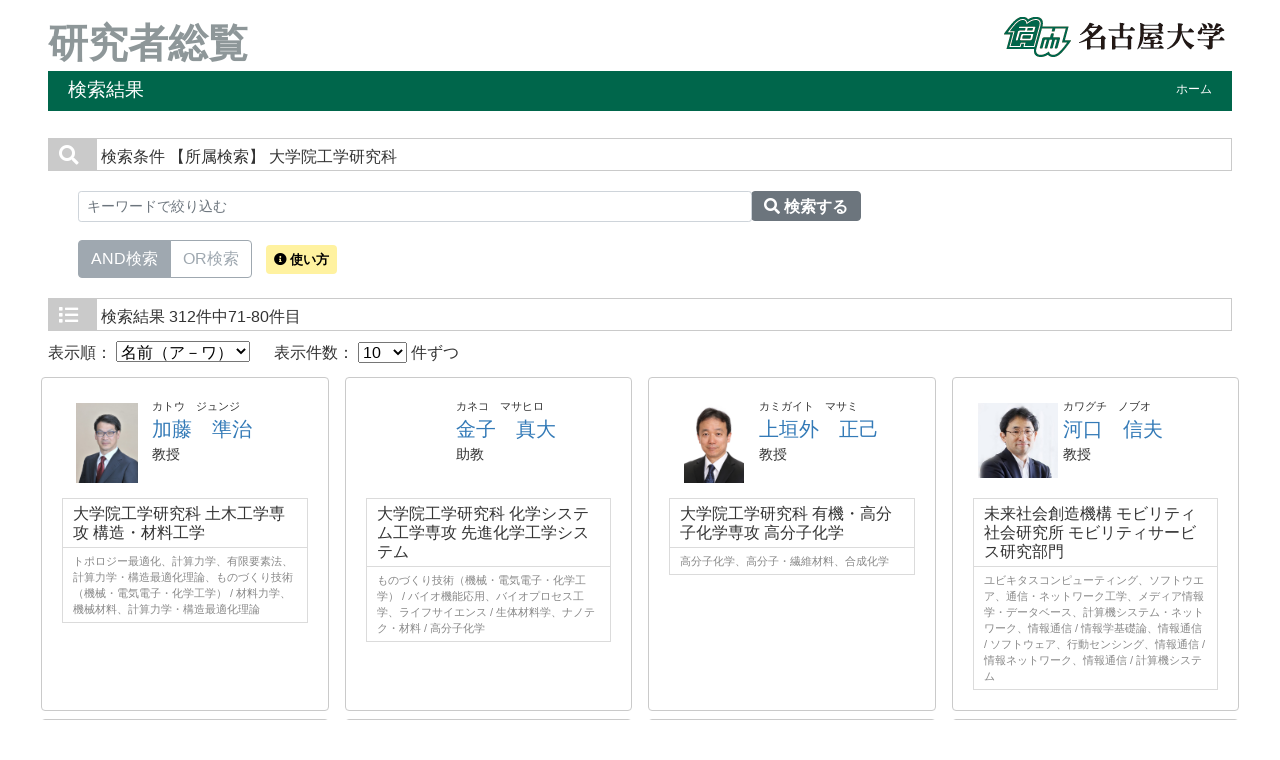

--- FILE ---
content_type: text/html;charset=UTF-8
request_url: https://profs.provost.nagoya-u.ac.jp/search?m=affiliation&l=ja&s=1&p=8&a2=0000044
body_size: 20279
content:
<!DOCTYPE html PUBLIC "-//W3C//DTD XHTML 1.0 Transitional//EN" "http://www.w3.org/TR/xhtml1/DTD/xhtml1-transitional.dtd">
<html xmlns="http://www.w3.org/1999/xhtml" xml:lang="ja" lang="ja">
<head>
<meta content="text/html; charset=UTF-8" http-equiv="Content-Type"/>
<meta content="text/javascript" http-equiv="Content-Script-Type"/>
<meta content="text/css" http-equiv="Content-Style-Type"/>
<meta content="IE=edge" http-equiv="x-ua-compatible"/>
<meta content="no-cache" http-equiv="Pragma"/>
<meta content="no-cache" http-equiv="Cache-Control"/>
<meta content="width=device-width,initial-scale=1.0" name="viewport"/>
<META CONTENT="NOARCHIVE" NAME="ROBOTS"/>
<title>研究者総覧 - 名古屋大学</title>
<link href="/uedb/css/fontawesome-free-5.15.1-web/css/all.min.css" type="text/css" rel="stylesheet"/>
<link href="/uedb/css/bootstrap-4.0.0-dist/css/bootstrap.min.css" type="text/css" rel="stylesheet"/>
<link href="/uedb/css/style.css" type="text/css" rel="stylesheet"/>
<link href="/uedb/css/soran.css" type="text/css" rel="stylesheet"/>
<script src="/uedb/js/jquery.js" type="text/javascript" language="javascript">
<!--script-->
</script>
<script src="/uedb/js/jquery-ui.min.js" type="text/javascript" language="javascript">
<!--script-->
</script>
<script src="/uedb/js/popper.js" type="text/javascript" language="javascript">
<!--script-->
</script>
<script src="/uedb/css/bootstrap-4.0.0-dist/js/bootstrap.min.js" type="text/javascript" language="javascript">
<!--script-->
</script>
<script src="/uedb/js/responsive.js" type="text/javascript" language="javascript">
<!--script-->
</script>
<script type="text/javascript">
          function on_load() {
            toggleSearchDescriptionJa();
            toggleSearchDescriptionEn();
           // メニュー閉処理 .dropdown-menu a は閉じる 
           jQuery('.dropdown-menu a').on('click', function () {
             jQuery('.navbar-collapse').collapse('hide');
            });
           jQuery('#menuClose').on('click', function () {
             jQuery('.navbar-collapse').collapse('hide');
           });
          }
                  
          function changeDivDisp(labelname, setval) {
            var divShow = window.document.getElementById(labelname + "_div_show");
            var divNone = window.document.getElementById(labelname + "_div_none");
            if (divShow != null && divNone != null) {
              if (setval == "1") {
                divShow.className = "disp_none";
                divNone.className = "disp_inlineBlock";
              } else {
                divShow.className = "disp_inlineBlock";
                divNone.className = "disp_none";
              }
            }
          }
          function changeDivDispSub(labelname, setval) {
            var divplus = window.document.getElementById(labelname + "_div_plus");
            var divminus = window.document.getElementById(labelname + "_div_minus");
            var inutelements = window.document.getElementsByName(labelname + "_hid");
            if (divplus != null && divminus != null && inutelements != null) {
              var inputobj = inutelements.item(0);
              if (setval == "1") {
                divplus.style.display = "none";
                divminus.style.display = "block";
                inputobj.value = "1";
              } else {
                divplus.style.display = "block";
                divminus.style.display = "none";
                inputobj.value = "0";
              }
            }
          }
                  </script>
<script xmlns="" type="text/javascript">
      var _paq = _paq || [];
      _paq.push(['setCustomVariable', 1, 'ページ表示言語', 'ja', 'page']);
      
      _paq.push(["trackPageView"]);
      _paq.push(["enableLinkTracking"]);

      (function() {
        
        if (document.location.hostname.match(/^(127\.|169\.254\.|192\.168|10\.|172\.(1[6-9]|2[0-9]|3[01])\.)/)) {
          return;
        }
        var u="https://webanalytics.sra-tohoku.jp/piwik/";
        _paq.push(["setTrackerUrl", u+"piwik.php"]);
        _paq.push(["setSiteId", "19"]);
        var d=document, g=d.createElement("script"), s=d.getElementsByTagName("script")[0]; g.type="text/javascript";
        g.defer=true; g.async=true; g.src=u+"piwik.js"; s.parentNode.insertBefore(g,s);
      })();
    </script>
</head>
<body onload="on_load()">
<div class="container-fluid pr-md-5 pl-md-5 pr-3 pl-3 pt-3" id="wrapper">
<div id="header">
<div class="row">
<div class="col-md-12 d-none d-md-block">
<a href="/index-j.jsp" id="text-decoration-none">
<span class="soran-title-ja float-left">研究者総覧</span>
</a>
<a href="https://www.nagoya-u.ac.jp/" id="text-decoration-none" class="float-right">
<img alt="名古屋大学HPへ" src="/uedb/image/soran3.png" class="img-fluid"/>
</a>
<div class="title">
<div>
<p>検索結果</p>
<ul>
<li class="home__link">
<a href="/index-j.jsp">ホーム</a>
</li>
</ul>
</div>
</div>
</div>
<div class="col-12 d-block d-md-none ml-3 detail-icon-block-min-height">
<a href="/index-j.jsp" id="text-decoration-none">
<span class="soran-title-ja">研究者総覧</span>
</a>
<nav class="col-12 navbar fixed-top">
<div>
<span/>
</div>
<button aria-label="Detail Navigation" aria-expanded="false" aria-controls="navbarNavDropdown" data-target="#dropdownMenuList" data-toggle="collapse" class="btn float-right soran-btn-menu-color nav-item" type="button">
<i class="navbar-toggler-icon dropdown-toggler-icon">
<span/>
</i>
<div class="soran-btn-menu-font">メニュー</div>
</button>
<div id="dropdownMenuList" class="collapse navbar-collapse">
<ul class="nav navbar-nav">
<div class="border bg-light">
<li class="border-bottom">
<a href="https://www.nagoya-u.ac.jp/" class="dropdown-item py-2">
<span id="soran-menu-item-font">名古屋大学HPへ</span>
</a>
</li>
<li>
<a href="/index-j.jsp" class="dropdown-item py-2">
<span id="soran-menu-item-font">ホームへ</span>
</a>
</li>
</div>
<li>
<button id="menuClose" class="close" type="button">&times;</button>
</li>
</ul>
</div>
</nav>
</div>
</div>
</div>
<div class="pt-md-4">
<div id="contents">
<div class="search">
<div class="red">
<span class="fa fa-search title-icon">　</span>
<span class="search_red">検索条件</span>
<span class="search_text">【所属検索】
    大学院工学研究科</span>
</div>
<div class="search_form">
<div class="inputaria">
<form action="/search" method="get" id="condition">
<p>
<input value="affiliation" name="m" type="hidden"/>
<input value="ja" name="l" type="hidden"/>
<input value="1" name="s" type="hidden"/>
<input value="0000044" name="a2" type="hidden"/>
</p>
<p>
<div class="input-group">
<label class="search-keyword-area">
<input maxlength="255" class="search-text form-control form-control-sm" value="" placeholder="キーワードで絞り込む" name="k" id="search-result-keyword" type="text"/>
</label>
<label class="search-button">
<button name="search-submit" class="btn btn-secondary search-keyword-button input-group-append" id="search-btn-result" type="submit">
<span style="top:-1px;" class="fa fa-search"/>
                      検索する
                    </button>
</label>
</div>
<div data-toggle="buttons" class="keyword-combination btn-group btn-group-toggle" id="searchRadio">
<label class="btn radio-btn active">
<input id="combination1" value="1" name="kc" class="radio" type="radio" checked="checked"/>AND検索
              </label>
<label class="btn radio-btn">
<input id="combination2" value="2" name="kc" class="radio" type="radio"/>OR検索
              </label>
</div>
<div class="message">
<button data-container="body" data-html="true" data-placement="top" data-toggle="tooltip" class="btn search-info search-info-ja" type="button">
<span class="fa fa-info-circle" id="keyword-combination"/>&nbsp;使い方
    </button>
</div>
</p>
</form>
</div>
</div>
</div>
<div class="search">
<div class="blue">
<span class="fa fa-list title-icon">　</span>
<span class="search_blue">検索結果</span>
<span class="search_text">312件中71-80件目</span>
</div>
<div id="searchOrder">
<form action="/search" method="get" id="sorting">
<input value="affiliation" name="m" type="hidden"/>
<input value="ja" name="l" type="hidden"/>
<input value="1" name="s" type="hidden"/>
<input value="" name="k" type="hidden"/>
<input name="kc" type="hidden" value=""/>
<input value="0000044" name="a2" type="hidden"/>
<label id="search-order-label1">
          表示順：
          <select onChange="submit(this.form);" name="o" id="order">
<option value="name-a">名前（ア－ワ）</option>
<option value="name-d">名前（ワ－ア）</option>
<option value="affiliation">所属</option>
<option value="title">職名</option>
</select>
</label> 　
      <label id="search-order-label2">
          表示件数：
          <select onChange="submit(this.form);" name="pp" id="per-page">
<option value="10" selected="selected">10</option>
<option value="20">20</option>
<option value="30">30</option>
<option value="50">50</option>
<option value="100">100</option>
</select>
          件ずつ
        </label>
<label/>
</form>
</div>
<div class="container-sm">
<div class="row">
<div class="my-1 px-2 col-12 col-sm-6 col-md-6 col-lg-6 col-xl-3">
<div class="card h-100">
<div class="card-body result">
<div class="psn-info">
<div class="photo">
<img alt="写真a" src="/html/img/100010137"/>
</div>
<div class="psn-name">
<div class="name-kna">カトウ　ジュンジ</div>
<div class="name-gng">
<a href="/html/100010137_ja.html">加藤　準治</a>
</div>
<div class="name-title">教授</div>
</div>
</div>
<div class="psn-result">
<p class="h6 org-cd">大学院工学研究科 土木工学専攻 構造・材料工学</p>
<p class="kaknh-bnrui">トポロジー最適化、計算力学、有限要素法、計算力学・構造最適化理論、ものづくり技術（機械・電気電子・化学工学） / 材料力学、機械材料、計算力学・構造最適化理論</p>
</div>
</div>
</div>
</div>
<div class="my-1 px-2 col-12 col-sm-6 col-md-6 col-lg-6 col-xl-3">
<div class="card h-100">
<div class="card-body result">
<div class="psn-info">
<div class="photo">
<img alt="写真a" src="/html/img/100010996"/>
</div>
<div class="psn-name">
<div class="name-kna">カネコ　マサヒロ</div>
<div class="name-gng">
<a href="/html/100010996_ja.html">金子　真大</a>
</div>
<div class="name-title">助教</div>
</div>
</div>
<div class="psn-result">
<p class="h6 org-cd">大学院工学研究科 化学システム工学専攻 先進化学工学システム</p>
<p class="kaknh-bnrui">ものづくり技術（機械・電気電子・化学工学） / バイオ機能応用、バイオプロセス工学、ライフサイエンス / 生体材料学、ナノテク・材料 / 高分子化学</p>
</div>
</div>
</div>
</div>
<div class="my-1 px-2 col-12 col-sm-6 col-md-6 col-lg-6 col-xl-3">
<div class="card h-100">
<div class="card-body result">
<div class="psn-info">
<div class="photo">
<img alt="写真a" src="/html/img/100003666"/>
</div>
<div class="psn-name">
<div class="name-kna">カミガイト　マサミ</div>
<div class="name-gng">
<a href="/html/100003666_ja.html">上垣外　正己</a>
</div>
<div class="name-title">教授</div>
</div>
</div>
<div class="psn-result">
<p class="h6 org-cd">大学院工学研究科 有機・高分子化学専攻 高分子化学</p>
<p class="kaknh-bnrui">高分子化学、高分子・繊維材料、合成化学</p>
</div>
</div>
</div>
</div>
<div class="my-1 px-2 col-12 col-sm-6 col-md-6 col-lg-6 col-xl-3">
<div class="card h-100">
<div class="card-body result">
<div class="psn-info">
<div class="photo">
<img alt="写真a" src="/html/img/100001882"/>
</div>
<div class="psn-name">
<div class="name-kna">カワグチ　ノブオ</div>
<div class="name-gng">
<a href="/html/100001882_ja.html">河口　信夫</a>
</div>
<div class="name-title">教授</div>
</div>
</div>
<div class="psn-result">
<p class="h6 org-cd">未来社会創造機構 モビリティ社会研究所 モビリティサービス研究部門</p>
<p class="kaknh-bnrui">ユビキタスコンピューティング、ソフトウエア、通信・ネットワーク工学、メディア情報学・データベース、計算機システム・ネットワーク、情報通信 / 情報学基礎論、情報通信 / ソフトウェア、行動センシング、情報通信 / 情報ネットワーク、情報通信 / 計算機システム</p>
</div>
</div>
</div>
</div>
<div class="my-1 px-2 col-12 col-sm-6 col-md-6 col-lg-6 col-xl-3">
<div class="card h-100">
<div class="card-body result">
<div class="psn-info">
<div class="photo">
<img alt="写真a" src="/html/img/100008680"/>
</div>
<div class="psn-name">
<div class="name-kna">カワグチ　ユキ</div>
<div class="name-gng">
<a href="/html/100008680_ja.html">川口　由紀</a>
</div>
<div class="name-title">教授</div>
</div>
</div>
<div class="psn-result">
<p class="h6 org-cd">大学院工学研究科 応用物理学専攻 量子物理工学</p>
<p class="kaknh-bnrui">自然科学一般 / 半導体、光物性、原子物理</p>
</div>
</div>
</div>
</div>
<div class="my-1 px-2 col-12 col-sm-6 col-md-6 col-lg-6 col-xl-3">
<div class="card h-100">
<div class="card-body result">
<div class="psn-info">
<div class="photo">
<img alt="写真a" src="/html/img/100009864"/>
</div>
<div class="psn-name">
<div class="name-kna">カワジリ　ヨシアキ</div>
<div class="name-gng">
<a href="/html/100009864_ja.html">川尻　喜章</a>
</div>
<div class="name-title">教授</div>
</div>
</div>
<div class="psn-result">
<p class="h6 org-cd">大学院工学研究科 物質プロセス工学専攻 先進プロセス工学</p>
<p class="kaknh-bnrui">ものづくり技術（機械・電気電子・化学工学） / 移動現象、単位操作、ものづくり技術（機械・電気電子・化学工学） / 反応工学、プロセスシステム工学、ものづくり技術（機械・電気電子・化学工学） / 制御、システム工学、ものづくり技術（機械・電気電子・化学工学） / 移動現象、単位操作</p>
</div>
</div>
</div>
</div>
<div class="my-1 px-2 col-12 col-sm-6 col-md-6 col-lg-6 col-xl-3">
<div class="card h-100">
<div class="card-body result">
<div class="psn-info">
<div class="photo">
<img alt="写真a" src="/html/img/100002127"/>
</div>
<div class="psn-name">
<div class="name-kna">カワセ　コウドウ</div>
<div class="name-gng">
<a href="/html/100002127_ja.html">川瀬　晃道</a>
</div>
<div class="name-title">教授</div>
</div>
</div>
<div class="psn-result">
<p class="h6 org-cd">大学院工学研究科 電子工学専攻 量子システム工学</p>
<p class="kaknh-bnrui">応用光学・量子光工学</p>
</div>
</div>
</div>
</div>
<div class="my-1 px-2 col-12 col-sm-6 col-md-6 col-lg-6 col-xl-3">
<div class="card h-100">
<div class="card-body result">
<div class="psn-info">
<div class="photo">
<img alt="写真a" src="/html/img/100013524"/>
</div>
<div class="psn-name">
<div class="name-kna">カワチ　ユウイチ</div>
<div class="name-gng">
<a href="/html/100013524_ja.html">河内　裕一</a>
</div>
<div class="name-title">助教</div>
</div>
</div>
<div class="psn-result">
<p class="h6 org-cd">大学院工学研究科 総合エネルギー工学専攻 核融合工学</p>
<p class="kaknh-bnrui">エネルギー / 核融合学、エネルギー / プラズマ科学、エネルギー / プラズマ応用科学</p>
</div>
</div>
</div>
</div>
<div class="my-1 px-2 col-12 col-sm-6 col-md-6 col-lg-6 col-xl-3">
<div class="card h-100">
<div class="card-body result">
<div class="psn-info">
<div class="photo">
<img alt="写真a" src="/html/img/100014425"/>
</div>
<div class="psn-name">
<div class="name-kna">カン　ユンチン</div>
<div class="name-gng">
<a href="/html/100014425_ja.html">KANG Yunqing</a>
</div>
<div class="name-title">特任助教</div>
</div>
</div>
<div class="psn-result">
<p class="h6 org-cd">大学院工学研究科 物質プロセス工学専攻 物質創成工学</p>
<p class="kaknh-bnrui">
                  　
                </p>
</div>
</div>
</div>
</div>
<div class="my-1 px-2 col-12 col-sm-6 col-md-6 col-lg-6 col-xl-3">
<div class="card h-100">
<div class="card-body result">
<div class="psn-info">
<div class="photo">
<img alt="写真a" src="/html/img/100001789"/>
</div>
<div class="psn-name">
<div class="name-kna">キクタ　コウイチ</div>
<div class="name-gng">
<a href="/html/100001789_ja.html">菊田　浩一</a>
</div>
<div class="name-title">教授</div>
</div>
</div>
<div class="psn-result">
<p class="h6 org-cd">大学院工学研究科 応用物質化学専攻 応用物理化学</p>
<p class="kaknh-bnrui">無機材料化学</p>
</div>
</div>
</div>
</div>
</div>
</div>
<div class="pagenavi">
<p>
<a href="/search?m=affiliation&amp;l=ja&amp;s=1&amp;p=7&amp;a2=0000044">
<span class="fa fa-caret-left">　</span>
</a>&nbsp;
<a href="/search?m=affiliation&amp;l=ja&amp;s=1&amp;p=7&amp;a2=0000044">前のページ</a>&nbsp;-&nbsp;<a href="/search?m=affiliation&amp;l=ja&amp;s=1&amp;p=9&amp;a2=0000044">次のページ</a>&nbsp;
<a href="/search?m=affiliation&amp;l=ja&amp;s=1&amp;p=9&amp;a2=0000044">
<span class="fa fa-caret-right">　</span>
</a>
</p>
<ul class="navi">
<li>
<a href="/search?m=affiliation&amp;l=ja&amp;s=1&amp;p=1&amp;a2=0000044">1</a>
</li>
<li>
<a href="/search?m=affiliation&amp;l=ja&amp;s=1&amp;p=2&amp;a2=0000044">2</a>
</li>
<li>
<a href="/search?m=affiliation&amp;l=ja&amp;s=1&amp;p=3&amp;a2=0000044">3</a>
</li>
<li>
<a href="/search?m=affiliation&amp;l=ja&amp;s=1&amp;p=4&amp;a2=0000044">4</a>
</li>
<li>
<a href="/search?m=affiliation&amp;l=ja&amp;s=1&amp;p=5&amp;a2=0000044">5</a>
</li>
<li>
<a href="/search?m=affiliation&amp;l=ja&amp;s=1&amp;p=6&amp;a2=0000044">6</a>
</li>
<li>
<a href="/search?m=affiliation&amp;l=ja&amp;s=1&amp;p=7&amp;a2=0000044">7</a>
</li>
<li>
<span class="pagenow">8</span>
</li>
<li>
<a href="/search?m=affiliation&amp;l=ja&amp;s=1&amp;p=9&amp;a2=0000044">9</a>
</li>
<li>
<a href="/search?m=affiliation&amp;l=ja&amp;s=1&amp;p=10&amp;a2=0000044">10</a>
</li>
<li>
<a href="/search?m=affiliation&amp;l=ja&amp;s=1&amp;p=11&amp;a2=0000044">11</a>
</li>
<li>
<a href="/search?m=affiliation&amp;l=ja&amp;s=1&amp;p=12&amp;a2=0000044">12</a>
</li>
<li>
<a href="/search?m=affiliation&amp;l=ja&amp;s=1&amp;p=13&amp;a2=0000044">13</a>
</li>
<li>
<a href="/search?m=affiliation&amp;l=ja&amp;s=1&amp;p=14&amp;a2=0000044">14</a>
</li>
<li>
<a href="/search?m=affiliation&amp;l=ja&amp;s=1&amp;p=15&amp;a2=0000044">15</a>
</li>
<li>
<a href="/search?m=affiliation&amp;l=ja&amp;s=1&amp;p=16&amp;a2=0000044">16</a>
</li>
<li>
<a href="/search?m=affiliation&amp;l=ja&amp;s=1&amp;p=17&amp;a2=0000044">17</a>
</li>
<li>
<a href="/search?m=affiliation&amp;l=ja&amp;s=1&amp;p=18&amp;a2=0000044">18</a>
</li>
<li>
<a href="/search?m=affiliation&amp;l=ja&amp;s=1&amp;p=19&amp;a2=0000044">19</a>
</li>
<li>
<a href="/search?m=affiliation&amp;l=ja&amp;s=1&amp;p=20&amp;a2=0000044">20</a>
</li>
<li>
<a href="/search?m=affiliation&amp;l=ja&amp;s=1&amp;p=21&amp;a2=0000044">21</a>
</li>
<li>
<a href="/search?m=affiliation&amp;l=ja&amp;s=1&amp;p=22&amp;a2=0000044">22</a>
</li>
<li>
<a href="/search?m=affiliation&amp;l=ja&amp;s=1&amp;p=23&amp;a2=0000044">23</a>
</li>
<li>
<a href="/search?m=affiliation&amp;l=ja&amp;s=1&amp;p=24&amp;a2=0000044">24</a>
</li>
<li>
<a href="/search?m=affiliation&amp;l=ja&amp;s=1&amp;p=25&amp;a2=0000044">25</a>
</li>
<li>
<a href="/search?m=affiliation&amp;l=ja&amp;s=1&amp;p=26&amp;a2=0000044">26</a>
</li>
<li>
<a href="/search?m=affiliation&amp;l=ja&amp;s=1&amp;p=27&amp;a2=0000044">27</a>
</li>
<li>
<a href="/search?m=affiliation&amp;l=ja&amp;s=1&amp;p=28&amp;a2=0000044">28</a>
</li>
<li>
<a href="/search?m=affiliation&amp;l=ja&amp;s=1&amp;p=29&amp;a2=0000044">29</a>
</li>
<li>
<a href="/search?m=affiliation&amp;l=ja&amp;s=1&amp;p=30&amp;a2=0000044">30</a>
</li>
<li>
<a href="/search?m=affiliation&amp;l=ja&amp;s=1&amp;p=31&amp;a2=0000044">31</a>
</li>
<li>
<a href="/search?m=affiliation&amp;l=ja&amp;s=1&amp;p=32&amp;a2=0000044">32</a>
</li>
</ul>
</div>
</div>
</div>
<div class="pagereset">
<a href="#header">このページの先頭へ▲</a>
</div>
<div id="footer">
<p class="copyright">Copyright &copy; Nagoya University</p>
</div>
</div>
</div>
</body>
</html>
